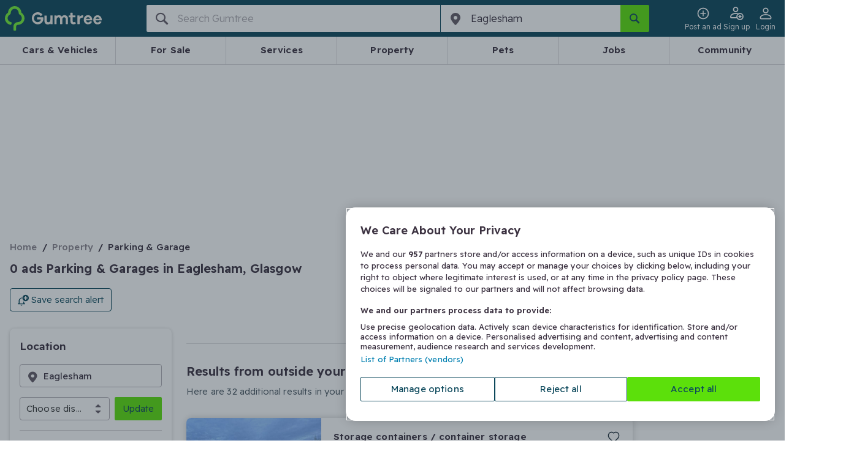

--- FILE ---
content_type: text/javascript
request_url: https://cdn.confiant-integrations.net/IsHYOMWVLWBKQkWO76nnaFuQoQI/gpt_and_prebid_v3l/config.js
body_size: 1740
content:
/* eslint-disable spaced-comment */
(function() {
  if (!window.confiant) {
    window.confiant = Object.create(null);
  }
  const confiantGlobal = window.confiant;
  const clientSettings = (window.confiant && window.confiant['IsHYOMWVLWBKQkWO76nnaFuQoQI'] && window.confiant['IsHYOMWVLWBKQkWO76nnaFuQoQI'].clientSettings) ||
    window.confiant;

  const integrationSetting = {
    config_ver: '202601240132',
    integration_type: 'gpt_and_prebid_v3l',
    integration_version: '202601061251',
    exec_test_ver: null,
    exec_test_rate: 'undefined' !== 'undefined' ? parseFloat('undefined') : 0,
  };
  function defaultCallback() {
    console.log('Confiant: ad blocked', arguments);
  }

  if (clientSettings.enable_integrations && clientSettings.devMode != 2) {
    clientSettings.enable_integrations = null;
  }

  let adReporterConfig = 'undefined';
  try {
    adReporterConfig = JSON.parse(adReporterConfig);
  } catch (e) {
    adReporterConfig = {};
  }

  const settings = {
    propertyId: 'IsHYOMWVLWBKQkWO76nnaFuQoQI',
    adServer: 'https://protected-by.clarium.io',
    confiantCdn: 'https://cdn.confiant-integrations.net',
    confiant_cdn_v3: 'cdn.confiant-integrations.net',
    mapping: '[base64]',
    activation: '|||MjYxNDc5MzQ4Nw==,|||MjExOTA0MTUzOA==,|||MjExOTA0MTU0MQ==,|||MjExOTA0MTU0NA==,|||MjExOTA0MTU4Mw==,|||MjExOTA0MTU4Ng==,|||MjExOTA0MjA2Ng==,|||MjExOTA0MjIzMQ==,|||MjExOTA0MjI5NA==,|||MjExOTA0MjI5Nw==,|||MjExOTA0MjMwMA==,|||MjExOTA1ODM1NQ==,|||MjExOTA1ODU4OQ==,|||MjExOTA1OTI1OA==,|||MjExOTA1OTI2MQ==,|||MjExOTEyMTAzMw==,|||MjExOTEyMTE2OA==,|||MjExOTEyMTE3NA==,|||MjEyNDIxMjM1NA==,|||MjE0MDA0ODk4NQ==',
    cdt_version: '202601061251',
    prebidExcludeBidders: clientSettings.prebidExcludeBidders || [], //prebid bidder exclusion list
    prebidNameSpace: clientSettings.prebidNameSpace || 'pbjs',
    prebidRenderMethod: clientSettings.prebidRenderMethod || ('renderAd' !== 'undefined' ? 'renderAd' : 'renderAd'),
    callback: clientSettings.callback || defaultCallback,
    isMaster: true,
    devMode: clientSettings.devMode,
    enable_integrations: clientSettings.enable_integrations || 'prebid:true,gpt:true',
    isAR: clientSettings.isAR || 'true' === 'true',
    isAR_GPTOnly: 'undefined' === 'true',
    arC: parseInt('3'),
    isPerf: 'true' === 'true',
    isHT: clientSettings.isHT || 'undefined' === 'true',
    isSA: 'true' === 'true',
    isAZOnly: 'false' === 'true',
    isXF: 'true' === 'true',
    prebidUseTopWindow: typeof clientSettings.prebidUseTopWindow == 'boolean' ? clientSettings.prebidUseTopWindow :'undefined' === 'true',
    isIntegrationEnabled: isIntegrationEnabled,
    isNS: 'true' === 'true',
    nsSample: 'undefined',
    prebidCustomizeBid: clientSettings.prebidCustomizeBid,
    consentXFSamplingRate: '1' !== 'undefined' ? '1' : .005,
    gppRate: 'undefined' !== 'undefined' ? 'undefined' : 0,
    adReporterConfig: adReporterConfig,
    encType: 'undefined' !== 'undefined' ? 'undefined' : '',
    dcbRate: 'undefined' !== 'undefined' ? parseFloat('undefined') : 0,
    coRate: 'undefined' !== 'undefined' ? parseFloat('undefined') : 0,
    dcrRate: 'undefined' !== 'undefined' ? parseFloat('undefined') : 0,
    dctDbg: 'undefined' !== 'undefined' ? parseFloat('undefined') : 0,
    esRate: 'undefined' !== 'undefined' ? parseFloat('undefined') : 0,
    cbRate: 'undefined' !== 'undefined' ? parseFloat('undefined') : 0,
    soc: 'undefined',
  };
  const scriptId = confiantGlobal.settings ? settings.propertyId : null;
  if (confiantGlobal && confiantGlobal.settings && confiantGlobal.settings.propertyId === scriptId && integrationSetting.integration_type !== 'native') {
    return;
  }
  const propertySettings = scriptId ? confiantGlobal[scriptId] || (confiantGlobal[scriptId] = {}) : confiantGlobal;

  propertySettings.settings = settings;
  propertySettings.settings['gpt_and_prebid_v3l'] = integrationSetting;
  function injectScript(path) {
    const e = document.createElement('script');
    e.onload = initConfiantQueue;
    e.onerror = initConfiantQueue;
    if (scriptId) {
      e.id = scriptId;
    }
    e.async = true;
    e.src = path;
    const s = document.getElementsByTagName('script')[0];
    s.parentNode.insertBefore(e, s);
  }
  let integrationsCounter = 0;
  function isIntegrationEnabled(type) {
    const integrations = propertySettings.settings.enable_integrations;
    const checkType = Array.isArray(integrations) ? type : type + ':true';
    return (integrations && integrations.indexOf(checkType) > -1);
  }

  const integrationsString = 'gptprebidnative_v3l';
  integrationsCounter++;
  const shouldUseTestVer = !!integrationSetting.exec_test_ver && (Math.random() < integrationSetting.exec_test_rate);
  const versionToUse = shouldUseTestVer
    ? integrationSetting.exec_test_ver
    : integrationSetting.integration_version;

  injectScript('//' + [propertySettings.settings.confiant_cdn_v3, integrationsString, versionToUse, 'wrap.js'].join('/'));
  if (!isIntegrationEnabled('gpt') && !isIntegrationEnabled('prebid')) {
    console.warn('Confiant', 'Current configuration is set not to monitor, please contact support@confiant.com');
  }

  function initConfiantQueue() {
    integrationsCounter--;
    if (integrationsCounter === 0) {
      confiantGlobal.cmd = confiantGlobal.cmd || [];
      for (let i = 0; i < confiantGlobal.cmd.length; i++) {
        try {
          confiantGlobal.cmd[i].call(null);
        } catch (e) {}
      }
      confiantGlobal.cmd = {};
      confiantGlobal.cmd.push = function(funcToExec) {
        funcToExec.call(null);
      };
    }
  }
})();
